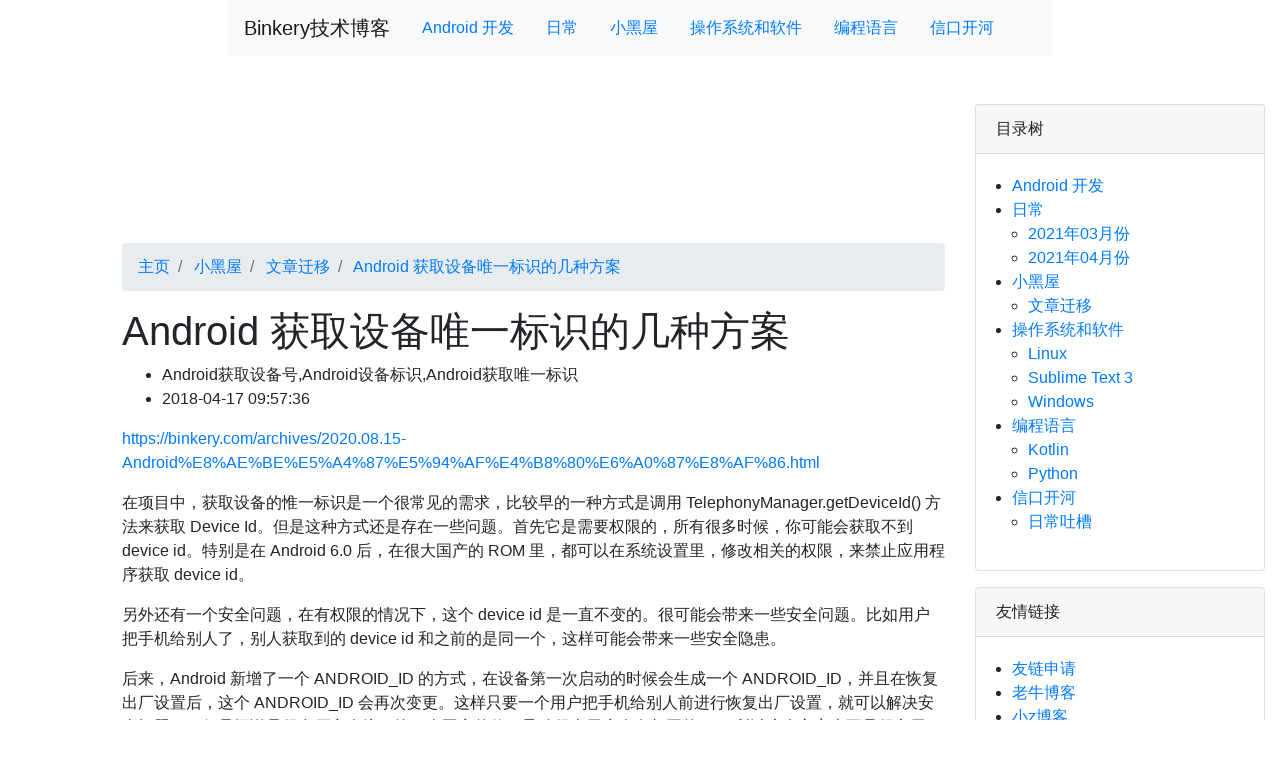

--- FILE ---
content_type: text/html; charset=utf-8
request_url: https://binkery.com/archives/600
body_size: 18588
content:

<!DOCTYPE html>
<html lang="zh-cn">
<head>
    <meta http-equiv="Content-Type" content="text/html; charset=UTF-8">
    <meta http-equiv="X-UA-Compatible" content="IE=edge,chrome=1" />
    <meta name="viewport" content="width=device-width, initial-scale=1, shrink-to-fit=no">
    <meta name="renderer" content="webkit">
    <meta http-equiv="Cache-Control" content="no-siteapp" />
    <meta name="apple-mobile-web-app-capable" content="yes" />
    <meta name="apple-mobile-web-app-status-bar-style" content="black-translucent" />
    <meta name="theme-color" content="#337ab7">
    <title> Android 获取设备唯一标识的几种方案 | Binkery 技术博客</title>
    <meta name="keywords" content=" Android获取设备号,Android设备标识,Android获取唯一标识">
    <meta name="description" content="Android 获取设备唯一标识的几种方案Android获取设备号,Android设备标识,Android获取唯一标识2018-04-17 09:57:36https://binkery.c">
    <meta name="baidu-site-verification" content="LgqE9vT9Dv" />
    <link rel="stylesheet" href="https://cdn.jsdelivr.net/npm/bootstrap@4.3.1/dist/css/bootstrap.min.css" integrity="sha384-ggOyR0iXCbMQv3Xipma34MD+dH/1fQ784/j6cY/iJTQUOhcWr7x9JvoRxT2MZw1T" crossorigin="anonymous">
    <style type="text/css">
        pre{
            background-color:#f8f9fa;
            border:1px solid rgba(0, 0, 0, 0.125);
            border-radius:0.25rem;
            background-clip: border-box;
            padding:1em;
        }
        blockquote{
            border-left:5px solid var(--green);
            padding:0rem 1rem;
        }
	.card-body ul{
  		padding-inline-start:1rem;
	}
    </style>
    <script>
        var _hmt = _hmt || [];
        (function() {
            var hm = document.createElement("script");
            hm.src = "https://hm.baidu.com/hm.js?292fa5252c0d5ec97c067bc3fc6d771c";
            var s = document.getElementsByTagName("script")[0]; 
            s.parentNode.insertBefore(hm, s);
        })();
    </script>
</head>
<body>
    <div class="container-fluid">

        <div  class="row mb-5">
            <div class="col"></div>
            <div class="col-sm-12 col-md-10 col-lg-10 col-xl-8">
                <nav class="navbar navbar-expand-lg navbar-light bg-light">
                    <a class="navbar-brand" href="https://binkery.com/">Binkery技术博客</a>
                    <ul class="nav nav-pills"><li class="nav-item"><a class="nav-link" href="https://binkery.com/category/Android.html"> Android 开发</a></li>
<li class="nav-item"><a class="nav-link" href="https://binkery.com/category/DailyNote.html"> 日常</a></li>
<li class="nav-item"><a class="nav-link" href="https://binkery.com/category/DarkRoom.html"> 小黑屋</a></li>
<li class="nav-item"><a class="nav-link" href="https://binkery.com/category/OS.html"> 操作系统和软件</a></li>
<li class="nav-item"><a class="nav-link" href="https://binkery.com/category/Programming.html"> 编程语言</a></li>
<li class="nav-item"><a class="nav-link" href="https://binkery.com/category/TalkNonsense.html"> 信口开河</a></li>
</ul>
                </nav>
            </div>
            <div class="col"></div>
        </div><!-- row nav -->

        <div class="row">
            <div class="col-lg-1 col-xl-1"></div>
            <div class="col-sm-12 col-md-12 col-lg-8 col-xl-8">
                
                <article>
                    <script async src="https://pagead2.googlesyndication.com/pagead/js/adsbygoogle.js"></script>
                    <ins class="adsbygoogle"
                         style="display:block"
                         data-ad-format="fluid"
                         data-ad-layout-key="-gi-19+58-26-7b"
                         data-ad-client="ca-pub-5264794978178106"
                         data-ad-slot="8172112958"></ins>
                    <script>
                         (adsbygoogle = window.adsbygoogle || []).push({});
                    </script>
                </article>
                
                <nav><ol class="breadcrumb"><li class="breadcrumb-item"><a href="https://binkery.com/">主页</a></li><li class="breadcrumb-item"><a href="https://binkery.com/category/DarkRoom.html"> 小黑屋</a></li><li class="breadcrumb-item"><a href="https://binkery.com/category/999.html"> 文章迁移</a></li><li class="breadcrumb-item"><a href="https://binkery.com/archives/600.html"> Android 获取设备唯一标识的几种方案</a></li></ol></nav>
                <article>
                    <h1>Android 获取设备唯一标识的几种方案</h1>
<ul>
<li>Android获取设备号,Android设备标识,Android获取唯一标识</li>
<li>2018-04-17 09:57:36</li>
</ul>
<p><a href="https://binkery.com/archives/2020.08.15-Android%E8%AE%BE%E5%A4%87%E5%94%AF%E4%B8%80%E6%A0%87%E8%AF%86.html">https://binkery.com/archives/2020.08.15-Android%E8%AE%BE%E5%A4%87%E5%94%AF%E4%B8%80%E6%A0%87%E8%AF%86.html</a></p>
<p>在项目中，获取设备的惟一标识是一个很常见的需求，比较早的一种方式是调用 TelephonyManager.getDeviceId() 方法来获取 Device Id。但是这种方式还是存在一些问题。首先它是需要权限的，所有很多时候，你可能会获取不到 device id。特别是在 Android 6.0 后，在很大国产的 ROM 里，都可以在系统设置里，修改相关的权限，来禁止应用程序获取 device id。</p>
<p>另外还有一个安全问题，在有权限的情况下，这个 device id 是一直不变的。很可能会带来一些安全问题。比如用户把手机给别人了，别人获取到的 device id 和之前的是同一个，这样可能会带来一些安全隐患。</p>
<p>后来，Android 新增了一个 ANDROID_ID 的方式，在设备第一次启动的时候会生成一个 ANDROID_ID，并且在恢复出厂设置后，这个 ANDROID_ID 会再次变更。这样只要一个用户把手机给别人前进行恢复出厂设置，就可以解决安全问题了。但是据说是很多厂商会统一给一个固定的值，导致很大用户会有相同的 ID。所以这个方案也不是很实用。</p>
<p>翻看了 stackoverflow 上的一些答案，最后找到了这么一篇文章，<a href="https://android-developers.googleblog.com/2011/03/identifying-app-installations.html">https://android-developers.googleblog.com/2011/03/identifying-app-installations.html</a>，感觉还是比较靠谱的。它的方案是在应用启动的时候，通过 UUID 生成一个 ID，并且写到文件中，下次每次都读取的这个 ID。缺点就是卸载或清除应用程序数据后，会重新生成一个新的。但这种情况下，一般也是需要用户重新登录的，重新绑定 device id。所以这种方案也是比较靠谱的。</p>
<pre><code>public class Installation {
    private static String sID = null;
    private static final String INSTALLATION = "INSTALLATION";

    public synchronized static String id(Context context) {
        if (sID == null) {
            File installation = new File(context.getFilesDir(), INSTALLATION);
            try {
                if (!installation.exists())
                    writeInstallationFile(installation);
                sID = readInstallationFile(installation);
            } catch (Exception e) {
                throw new RuntimeException(e);
            }
        }
        return sID;
    }

    private static String readInstallationFile(File installation) throws IOException {
        RandomAccessFile f = new RandomAccessFile(installation, "r");
        byte[] bytes = new byte[(int) f.length()];
        f.readFully(bytes);
        f.close();
        return new String(bytes);
    }

    private static void writeInstallationFile(File installation) throws IOException {
        FileOutputStream out = new FileOutputStream(installation);
        String id = UUID.randomUUID().toString();
        out.write(id.getBytes());
        out.close();
    }
}
</code></pre>
<h3>Identifying Devices</h3>
<p>TelephonyManager.getDeviceId() 是获取设备号比较常见的方案，当设置是一个手机的时候，会返回 IMEI, MEID, 或者 ESN。</p>
<p>以下几种情况是有问题的，</p>
<ul>
<li>非手机的设备：现在市面上还是有一些只支持 wifi 的设备的，比如各种 pad。他们没有通信的硬件模块，获取不到对应的设备号。</li>
<li>Persistence: On devices which do have this, it persists across device data wipes and factory resets. It’s not clear at all if, in this situation, your app should regard this as the same device.</li>
<li>安全问题；这种方式需要申请 READ_PHONE_STATE 权限。</li>
<li>一些 ROM 的bug，或者故意的，返回固定的值，或者非法的值。</li>
</ul>
<h3>Mac 地址</h3>
<p>Mac 地址是惟一的，但是这种方案并不被推荐，特别是 wifi 关闭的情况下，你很可能会拿不到 MAC 地址。</p>
<h3>序列号</h3>
<p>从 Android 2.3 (“Gingerbread”) 开始，可以通过 android.os.Build.SERIAL 获取一个序列号，对于没有通话功能的设备，它会返回一个惟一的设备标识，有通话功能的设备也可以。</p>
<h3>ANDROID_ID</h3>
<p>ANDROID_ID 在设备第一次启动的时候生成，并且在恢复出厂设置后重新生成。但是它有可能在不同的设备上返回相同的 ANDROID_ID ，虽然可能是小概率事件。</p>
<h2>相关文章</h2>
<ul>
<li><a href="https://binkery.com/archives/99.html"> 【原创】【翻译】Activity的介绍</a></li>
<li><a href="https://binkery.com/archives/98.html"> Java线程</a></li>
<li><a href="https://binkery.com/archives/97.html"> Java新手入门的30个基本概念</a></li>
<li><a href="https://binkery.com/archives/96.html"> Android 版本 代号</a></li>
<li><a href="https://binkery.com/archives/94.html"> Java基础教材收集下载</a></li>
<li><a href="https://binkery.com/archives/93.html"> Android获取版本号</a></li>
<li><a href="https://binkery.com/archives/92.html"> Java的String、StringBuilder、StringBuffer</a></li>
<li><a href="https://binkery.com/archives/91.html"> Android BroadcastReceiver 的简单用法。</a></li>
<li><a href="https://binkery.com/archives/90.html"> 面向对象程序设计的基本原则</a></li>
<li><a href="https://binkery.com/archives/9.html"> Android Activity生命周期</a></li>
<li><a href="https://binkery.com/archives/89.html"> 个人所得税Java实现代码</a></li>
<li><a href="https://binkery.com/archives/87.html"> JAVA开发环境搭建</a></li>
<li><a href="https://binkery.com/archives/86.html"> puddletag：音频标签编辑工具</a></li>
<li><a href="https://binkery.com/archives/85.html"> deadbeef音乐播放器</a></li>
<li><a href="https://binkery.com/archives/83.html"> Git push and delete remote branches</a></li>
<li><a href="https://binkery.com/archives/82.html"> 一句话评论设计模式六大原则</a></li>
<li><a href="https://binkery.com/archives/81.html"> alexa记录</a></li>
<li><a href="https://binkery.com/archives/80.html"> 是爱，还是虚荣，也许是需要解决的问题</a></li>
<li><a href="https://binkery.com/archives/8.html"> 【原创】Android Handler和Message</a></li>
<li><a href="https://binkery.com/archives/79.html"> U盘安装Windows</a></li>
<li><a href="https://binkery.com/archives/78.html"> 郁闷的代码</a></li>
<li><a href="https://binkery.com/archives/77.html"> 看待“原谅”</a></li>
<li><a href="https://binkery.com/archives/75.html"> 又到研究生考试的时候了</a></li>
<li><a href="https://binkery.com/archives/74.html"> 笑容</a></li>
<li><a href="https://binkery.com/archives/72.html"> 从今天起不许丝毫懒惰。</a></li>
<li><a href="https://binkery.com/archives/71.html"> 我希望在早晨到来之前把桌面东西整好。</a></li>
<li><a href="https://binkery.com/category/701.html"> 电子计算机组成原理</a></li>
<li><a href="https://binkery.com/category/700.html"> 读书笔记</a></li>
<li><a href="https://binkery.com/archives/70.html"> 几句闲扯改变人生</a></li>
<li><a href="https://binkery.com/archives/7.html"> 博客日志 - Google 广告给装上了</a></li>
<li><a href="https://binkery.com/archives/699006.html"> 2019.04 面试官的思考</a></li>
<li><a href="https://binkery.com/archives/699005.html"> 程序员解决问题的正确方式</a></li>
<li><a href="https://binkery.com/archives/699004.html"> 聊一次可爱的面试</a></li>
<li><a href="https://binkery.com/archives/699003.html"> 一位两年 Android 开发经验的总结</a></li>
<li><a href="https://binkery.com/archives/699002.html"> 团队梯度建设和核心人员的培养选拔的一些思考</a></li>
<li><a href="https://binkery.com/archives/699001.html"> 关于阿里 Yun OS 的事</a></li>
<li><a href="https://binkery.com/category/699.html"> 陈年旧事</a></li>
<li><a href="https://binkery.com/archives/698001.html"> 对技术管理的重新思考-散养还是圈养</a></li>
<li><a href="https://binkery.com/category/698.html"> 技术管理</a></li>
<li><a href="https://binkery.com/archives/69.html"> Ubuntu下Android开发eclipse启动慢</a></li>
<li><a href="https://binkery.com/archives/68.html"> 通过 Uri 获取绝对路径</a></li>
<li><a href="https://binkery.com/archives/65.html"> 百度搜索</a></li>
<li><a href="https://binkery.com/archives/64.html"> Google Code</a></li>
<li><a href="https://binkery.com/archives/63.html"> 你好，2012</a></li>
<li><a href="https://binkery.com/archives/614.html"> Ubuntu 和 Windows 的鼠标键盘共享方案</a></li>
<li><a href="https://binkery.com/archives/613.html"> Retrofit 源代码阅读笔记</a></li>
<li><a href="https://binkery.com/archives/612.html"> Java 动态代理 Proxy</a></li>
<li><a href="https://binkery.com/archives/611.html"> Android JetPack ViewModel 源码分析</a></li>
<li><a href="https://binkery.com/archives/610.html"> Windwos7 上 Notepad++ 安装插件和中文自动换行的问题</a></li>
<li><a href="https://binkery.com/archives/609.html"> 昨天我拒绝了两个小改动</a></li>
<li><a href="https://binkery.com/archives/602.html"> 关于阿里 Yun OS 发布</a></li>
<li><a href="https://binkery.com/archives/601.html"> DNS 和 HttpDNS</a></li>
<li><a href="https://binkery.com/category/601.html"> 小丫头的足迹</a></li>
<li><a href="https://binkery.com/archives/600.html"> Android 获取设备唯一标识的几种方案</a></li>
<li><a href="https://binkery.com/category/600.html"> 杂感随笔</a></li>
<li><a href="https://binkery.com/archives/60.html"> 站长日志 - 网站空间</a></li>
<li><a href="https://binkery.com/archives/6.html"> 博客日志 - 网站美化</a></li>
<li><a href="https://binkery.com/archives/595.html"> nginx 日志切割</a></li>
<li><a href="https://binkery.com/archives/592.html"> bd0001.sys 文件导致 Chrome 打不开任何网页</a></li>
<li><a href="https://binkery.com/archives/59.html"> 写在2011年的最后一天</a></li>
<li><a href="https://binkery.com/archives/587.html"> Android 混合编程 Java 和 JavaScript 的交互</a></li>
<li><a href="https://binkery.com/archives/580.html"> Kotlin 自学笔记 - Idioms 代码风格</a></li>
<li><a href="https://binkery.com/archives/58.html"> ubuntu下无法启动ADB</a></li>
<li><a href="https://binkery.com/archives/579.html"> 博客又搬家了，阿里云</a></li>
<li><a href="https://binkery.com/archives/578.html"> Kotlin 自学笔记 - 编码规范</a></li>
<li><a href="https://binkery.com/archives/577.html"> Kotlin 学习之空安全 Null Safety</a></li>
<li><a href="https://binkery.com/archives/576.html"> Kotlin 学习之相等 Equality</a></li>
<li><a href="https://binkery.com/archives/575.html"> Kotlin 基本语法 basic syntax</a></li>
<li><a href="https://binkery.com/archives/574.html"> Kotlin 学习之控制流</a></li>
<li><a href="https://binkery.com/archives/573.html"> Kotlin 学习之包 Package</a></li>
<li><a href="https://binkery.com/archives/572.html"> kotlin 学习之 Kotlin 基本类型 Basic Types</a></li>
<li><a href="https://binkery.com/archives/571.html"> Android 程序员所需要知道的网络知识</a></li>
<li><a href="https://binkery.com/archives/570.html"> 程序员提交代码的几个好习惯</a></li>
<li><a href="https://binkery.com/archives/569.html"> 内网 maven 服务器搭建</a></li>
<li><a href="https://binkery.com/archives/568.html"> 寒冬下的程序员</a></li>
<li><a href="https://binkery.com/archives/567.html"> 工作八年的一些思考</a></li>
<li><a href="https://binkery.com/archives/566.html"> 如果选拔小领导</a></li>
<li><a href="https://binkery.com/archives/561.html"> Android LruCache 源码分析</a></li>
<li><a href="https://binkery.com/archives/560.html"> 数据结构：表、栈和队列</a></li>
<li><a href="https://binkery.com/archives/559.html"> AAPT err libpng warning: iCCP: Not recognizing known sRGB profile that has been edited</a></li>
<li><a href="https://binkery.com/archives/558.html"> Android 应用和进程</a></li>
<li><a href="https://binkery.com/archives/556.html"> Android 项目图片资源文件的使用，适配以及优化</a></li>
<li><a href="https://binkery.com/archives/554.html"> Java NIO 完全学习笔记</a></li>
<li><a href="https://binkery.com/archives/553.html"> Java IO</a></li>
<li><a href="https://binkery.com/archives/552.html"> Java IO 之 InputStream 输入字节流</a></li>
<li><a href="https://binkery.com/archives/544.html"> 罗技 M325 蓝牙鼠标的使用感受</a></li>
<li><a href="https://binkery.com/archives/542.html"> 关于技术管理的一些理解</a></li>
<li><a href="https://binkery.com/archives/541.html"> Android知识点整理</a></li>
<li><a href="https://binkery.com/archives/540.html"> Java/Android 开发中如何正确使用注释</a></li>
<li><a href="https://binkery.com/archives/539.html"> Android 软键盘弹起和消失事件</a></li>
<li><a href="https://binkery.com/archives/538.html"> EditText 输入文本的时候，页面空白</a></li>
<li><a href="https://binkery.com/archives/537.html"> 三星 4.3 系统数字选择器长按空指针</a></li>
<li><a href="https://binkery.com/archives/536.html"> Android 获取 cache 目录失败 ContextImpl: Failed to ensure directory</a></li>
<li><a href="https://binkery.com/archives/535.html"> ActionBarActivity 的子类在获取 ActionBar 的时候出现的空指针</a></li>
<li><a href="https://binkery.com/archives/534.html"> InputStream readLong 优化</a></li>
<li><a href="https://binkery.com/archives/533.html"> 一个渠道号获取方法的优化</a></li>
<li><a href="https://binkery.com/archives/532.html"> UDP 用户数据报协议</a></li>
<li><a href="https://binkery.com/archives/531.html"> TCP 传输控制协议</a></li>
<li><a href="https://binkery.com/archives/530.html"> HTTP 协议</a></li>
<li><a href="https://binkery.com/archives/53.html"> 话说断网</a></li>
<li><a href="https://binkery.com/archives/529.html"> IP 协议</a></li>
<li><a href="https://binkery.com/archives/528.html"> RESTful API 设计 初了解</a></li>
<li><a href="https://binkery.com/archives/527.html"> 计算机安全 - 加密解密</a></li>
<li><a href="https://binkery.com/archives/526.html"> 程序员日常工作之代码版本管理</a></li>
<li><a href="https://binkery.com/archives/525.html"> Android Coding Standards</a></li>
<li><a href="https://binkery.com/archives/524.html"> Android 性能指标</a></li>
<li><a href="https://binkery.com/archives/523.html"> Android 动画之一 帧动画 Drawable Animation</a></li>
<li><a href="https://binkery.com/archives/522.html"> Andoid 动画之二 视图动画 View Animation</a></li>
<li><a href="https://binkery.com/archives/520.html"> Android 动画之三 属性动画 Property Animation</a></li>
<li><a href="https://binkery.com/archives/52.html"> AsyncTask 官方文档的简单翻译和理解</a></li>
<li><a href="https://binkery.com/archives/519.html"> Android 消息推送</a></li>
<li><a href="https://binkery.com/archives/518.html"> Andriod 的 Java 虚拟机</a></li>
<li><a href="https://binkery.com/archives/517.html"> Internal Storage And External Storage</a></li>
<li><a href="https://binkery.com/archives/516.html"> Toast</a></li>
<li><a href="https://binkery.com/archives/515.html"> Android 权限等级</a></li>
<li><a href="https://binkery.com/archives/514.html"> Security Tips</a></li>
<li><a href="https://binkery.com/archives/513.html"> 权限系统</a></li>
<li><a href="https://binkery.com/archives/512.html"> Android Loader 机制</a></li>
<li><a href="https://binkery.com/archives/511.html"> 是否需要给每个 Activity 类提供 startActivity 方法</a></li>
<li><a href="https://binkery.com/archives/510.html"> startActivityForResult</a></li>
<li><a href="https://binkery.com/archives/51.html"> 时间管理的原则</a></li>
<li><a href="https://binkery.com/archives/507.html"> 从疯狂动物城看产品细节</a></li>
<li><a href="https://binkery.com/archives/506.html"> 对写技术文档这件事的思考</a></li>
<li><a href="https://binkery.com/archives/505.html"> SpannableString 与 SpannableStringBuilder</a></li>
<li><a href="https://binkery.com/archives/504.html"> 设计模式之享元模式</a></li>
<li><a href="https://binkery.com/archives/503.html"> 设计模式之组合模式</a></li>
<li><a href="https://binkery.com/archives/502.html"> Linux 进程间通信</a></li>
<li><a href="https://binkery.com/archives/501.html"> Android res/xml res/raw 和 assets 以及其他资源文件的区别</a></li>
<li><a href="https://binkery.com/archives/500.html"> Content Provider</a></li>
<li><a href="https://binkery.com/category/500.html"> 站点日志</a></li>
<li><a href="https://binkery.com/archives/50.html"> 帕累托原则</a></li>
<li><a href="https://binkery.com/archives/5.html"> 美橙互联已经 N 多天打不开主页了</a></li>
<li><a href="https://binkery.com/archives/499.html"> Java 注解 Annotation</a></li>
<li><a href="https://binkery.com/archives/498.html"> Java 反射 Reflection</a></li>
<li><a href="https://binkery.com/archives/497.html"> debug.keystore 找不到</a></li>
<li><a href="https://binkery.com/archives/496.html"> 两个PM -- 产品经理 和 项目经理</a></li>
<li><a href="https://binkery.com/archives/495.html"> 路由器</a></li>
<li><a href="https://binkery.com/archives/494.html"> Android 多媒体 API</a></li>
<li><a href="https://binkery.com/archives/493.html"> startService 碰见 SecurityException</a></li>
<li><a href="https://binkery.com/archives/492.html"> Android Fragment 和 FragmentManager 的代码分析</a></li>
<li><a href="https://binkery.com/archives/491.html"> Activity onSaveInstanceState() 方法分析</a></li>
<li><a href="https://binkery.com/archives/490.html"> Android 进程的生命周期 Processes and Application Life Cycle</a></li>
<li><a href="https://binkery.com/archives/489.html"> Android 进程间的通信</a></li>
<li><a href="https://binkery.com/archives/488.html"> TouchDelegate 代码分析</a></li>
<li><a href="https://binkery.com/archives/487.html"> 再见Real</a></li>
<li><a href="https://binkery.com/archives/486.html"> Android 专题之广播</a></li>
<li><a href="https://binkery.com/archives/485.html"> Android 专题 - 调试工具篇</a></li>
<li><a href="https://binkery.com/archives/484.html"> Node.js npm 工具</a></li>
<li><a href="https://binkery.com/archives/483.html"> Android 数据存储方式</a></li>
<li><a href="https://binkery.com/archives/482.html"> Android UI 调试工具 Hierarchy Viewer</a></li>
<li><a href="https://binkery.com/archives/481.html"> Android 调试工具 dmtracedump</a></li>
<li><a href="https://binkery.com/archives/480.html"> Android 调试工具 Traceview</a></li>
<li><a href="https://binkery.com/archives/479.html"> Android Intent 和 Intent Filter</a></li>
<li><a href="https://binkery.com/archives/478.html"> Java 专题整理</a></li>
<li><a href="https://binkery.com/archives/477.html"> Linux 专题整理</a></li>
<li><a href="https://binkery.com/archives/476.html"> Android 专题 - 知识整理</a></li>
<li><a href="https://binkery.com/archives/474.html"> 搜狐博客：该日志已隐藏</a></li>
<li><a href="https://binkery.com/archives/473.html"> Android 多媒体扫描 MediaScannerConnection</a></li>
<li><a href="https://binkery.com/archives/472.html"> 关于 U 盘的一些知识</a></li>
<li><a href="https://binkery.com/archives/471.html"> Windows Apache PHP 环境搭建</a></li>
<li><a href="https://binkery.com/archives/470.html"> Android 事件分发机制源码</a></li>
<li><a href="https://binkery.com/archives/469.html"> 路由器设置</a></li>
<li><a href="https://binkery.com/archives/468.html"> 无线协议 IEEE 802.11</a></li>
<li><a href="https://binkery.com/archives/467.html"> Linux dnsmasq 服务</a></li>
<li><a href="https://binkery.com/archives/466.html"> netstat</a></li>
<li><a href="https://binkery.com/archives/465.html"> 获取 sdcard 和 内部存储的空间大小</a></li>
<li><a href="https://binkery.com/archives/464.html"> 设计模式之原型模式</a></li>
<li><a href="https://binkery.com/archives/463.html"> 设计模式之代理模式</a></li>
<li><a href="https://binkery.com/archives/462.html"> 设计模式之建造者模式</a></li>
<li><a href="https://binkery.com/archives/461.html"> 设计模式之模板方法模式</a></li>
<li><a href="https://binkery.com/archives/460.html"> 六大设计原则之依赖倒置原则</a></li>
<li><a href="https://binkery.com/archives/46.html"> 想起了姥爷</a></li>
<li><a href="https://binkery.com/archives/459.html"> 六大设计原则之接口隔离原则</a></li>
<li><a href="https://binkery.com/archives/458.html"> 六大设计原则之开闭原则</a></li>
<li><a href="https://binkery.com/archives/457.html"> 六大设计原则之迪米特法则</a></li>
<li><a href="https://binkery.com/archives/456.html"> 六大设计原则之里氏替换原则</a></li>
<li><a href="https://binkery.com/archives/455.html"> 六大设计原则之单一职责原则</a></li>
<li><a href="https://binkery.com/archives/454.html"> 六大设计原则</a></li>
<li><a href="https://binkery.com/archives/453.html"> 在 JDK 1.7 的环境下开发 Android</a></li>
<li><a href="https://binkery.com/archives/452.html"> Programmer’s dilemma</a></li>
<li><a href="https://binkery.com/archives/451.html"> 设计模式之抽象工厂模式</a></li>
<li><a href="https://binkery.com/archives/450.html"> 设计模式 之工厂方法模式</a></li>
<li><a href="https://binkery.com/archives/45.html"> Free Loop</a></li>
<li><a href="https://binkery.com/archives/449.html"> 设计模式之简单工厂模式</a></li>
<li><a href="https://binkery.com/archives/448.html"> 个人收藏</a></li>
<li><a href="https://binkery.com/archives/447.html"> 设计模式之单例模式</a></li>
<li><a href="https://binkery.com/archives/446.html"> 23种设计模式</a></li>
<li><a href="https://binkery.com/archives/444.html"> Ubuntu &amp; Debian RAM Disk</a></li>
<li><a href="https://binkery.com/archives/443.html"> Eclipse 设置小技巧</a></li>
<li><a href="https://binkery.com/archives/441.html"> Android 官方文档上的调色板</a></li>
<li><a href="https://binkery.com/archives/440.html"> 网站改版惨遭降权</a></li>
<li><a href="https://binkery.com/archives/44.html"> 阵线拉长了，可以试试，但是时间管好。</a></li>
<li><a href="https://binkery.com/archives/439.html"> Android 基础之 IntentService 源码</a></li>
<li><a href="https://binkery.com/archives/438.html"> Android 基础之 IntentService</a></li>
<li><a href="https://binkery.com/archives/437.html"> Java 基础之异常抛出</a></li>
<li><a href="https://binkery.com/archives/436.html"> Java 基础之异常捕获</a></li>
<li><a href="https://binkery.com/archives/435.html"> Java 基础之异常</a></li>
<li><a href="https://binkery.com/archives/434.html"> [翻译]每个 Java 程序员都应该知道的关于 String 的10件事</a></li>
<li><a href="https://binkery.com/archives/433.html"> Java 基础之 Integer</a></li>
<li><a href="https://binkery.com/archives/432.html"> Android ADB package manager pm</a></li>
<li><a href="https://binkery.com/archives/431.html"> Android 开源项目之 Volley</a></li>
<li><a href="https://binkery.com/archives/430.html"> Android ActivityGroup</a></li>
<li><a href="https://binkery.com/archives/43.html"> 新站长手册</a></li>
<li><a href="https://binkery.com/archives/429.html"> Java 基础知识 三大特性 - 封装、继承与多态</a></li>
<li><a href="https://binkery.com/archives/428.html"> Java 关键字 访问控制 public protected private</a></li>
<li><a href="https://binkery.com/archives/427.html"> Java 专题 - 关键字篇</a></li>
<li><a href="https://binkery.com/archives/426.html"> Maven Build 生命周期</a></li>
<li><a href="https://binkery.com/archives/425.html"> Maven 介绍</a></li>
<li><a href="https://binkery.com/archives/424004.html"> Chrome 插件开发 - popup</a></li>
<li><a href="https://binkery.com/archives/424003.html"> Chrome 插件开发 - options</a></li>
<li><a href="https://binkery.com/archives/424002.html"> Chrome 插件开发 - manifest.json</a></li>
<li><a href="https://binkery.com/archives/424001.html"> Chrome 插件开发 - background</a></li>
<li><a href="https://binkery.com/archives/424.html"> Android 开发工具 ADB 命令</a></li>
<li><a href="https://binkery.com/category/424.html"> Chrome 插件开发</a></li>
<li><a href="https://binkery.com/archives/423.html"> Android 网络编程之 HttpClient</a></li>
<li><a href="https://binkery.com/category/423.html"> 建站</a></li>
<li><a href="https://binkery.com/archives/422.html"> Android 网络编程之 HttpURLConnection</a></li>
<li><a href="https://binkery.com/category/422.html"> Ubuntu</a></li>
<li><a href="https://binkery.com/archives/421001.html"> Git hooks 在我的网站的运用</a></li>
<li><a href="https://binkery.com/archives/421.html"> Ubuntu 工具之  iotop</a></li>
<li><a href="https://binkery.com/category/421.html"> Git</a></li>
<li><a href="https://binkery.com/archives/420.html"> Android IntentFilter 匹配规则</a></li>
<li><a href="https://binkery.com/category/420.html"> 设计原则</a></li>
<li><a href="https://binkery.com/archives/419.html"> Android 基础之 Intent Activity Actions</a></li>
<li><a href="https://binkery.com/category/419.html"> Eclipse</a></li>
<li><a href="https://binkery.com/archives/418.html"> Android Intent 的解析</a></li>
<li><a href="https://binkery.com/category/418.html"> 工具</a></li>
<li><a href="https://binkery.com/archives/417001.html"> Android 发布 aar 到 maven 服务器</a></li>
<li><a href="https://binkery.com/archives/417.html"> Android 基础知识之权限大全</a></li>
<li><a href="https://binkery.com/category/417.html"> maven</a></li>
<li><a href="https://binkery.com/archives/416003.html"> nginx ssl 编译问题</a></li>
<li><a href="https://binkery.com/archives/416002.html"> nginx 启动报 no such process 错误</a></li>
<li><a href="https://binkery.com/archives/416001.html"> nginx 配置 http 跳转到 https 实现全站 https</a></li>
<li><a href="https://binkery.com/archives/416.html"> Android 基础之开机自动运行</a></li>
<li><a href="https://binkery.com/category/416.html"> nginx</a></li>
<li><a href="https://binkery.com/archives/415002.html"> 计算机网络知识的整理</a></li>
<li><a href="https://binkery.com/archives/415001.html"> DNS 和 HttpDns</a></li>
<li><a href="https://binkery.com/archives/415.html"> Java 基础数据类型</a></li>
<li><a href="https://binkery.com/category/415.html"> 计算机网络</a></li>
<li><a href="https://binkery.com/archives/414001.html"> Android 开发的整洁架构</a></li>
<li><a href="https://binkery.com/archives/414.html"> 解决 eclipse 自动补齐变量名时加上类型后缀的问题</a></li>
<li><a href="https://binkery.com/category/414.html"> 设计模式</a></li>
<li><a href="https://binkery.com/category/413.html"> 算法</a></li>
<li><a href="https://binkery.com/archives/412001.html"> 面试中，最重要的数据结构知识</a></li>
<li><a href="https://binkery.com/archives/412.html"> 关于</a></li>
<li><a href="https://binkery.com/category/412.html"> 数据结构</a></li>
<li><a href="https://binkery.com/archives/411.html"> Android 中 Activity 4 种启动模式</a></li>
<li><a href="https://binkery.com/category/411.html"> Linux Mint</a></li>
<li><a href="https://binkery.com/archives/410.html"> Meld Diff Viewer 文档比较的好工具</a></li>
<li><a href="https://binkery.com/category/410.html"> Windows</a></li>
<li><a href="https://binkery.com/archives/409011.html"> Ubuntu 下代理和 pac 设置</a></li>
<li><a href="https://binkery.com/archives/409010.html"> Mac OS bashrc 文件</a></li>
<li><a href="https://binkery.com/archives/409009.html"> Ubuntu 上安装 Atom</a></li>
<li><a href="https://binkery.com/archives/409008.html"> ssh 配置别名</a></li>
<li><a href="https://binkery.com/archives/409007.html"> 查看 Linux 系统信息</a></li>
<li><a href="https://binkery.com/archives/409006.html"> mac 上 ssh 配置解决反应慢的问题</a></li>
<li><a href="https://binkery.com/archives/409005.html"> 使用脚本清理项目中 build 目录</a></li>
<li><a href="https://binkery.com/archives/409004.html"> Linux 设置时区不生效</a></li>
<li><a href="https://binkery.com/archives/409003.html"> 上班族们，为了你的时间和健康，这个小脚本绝对适合你</a></li>
<li><a href="https://binkery.com/archives/409002.html"> Linux 鼠标右键菜单新建文档</a></li>
<li><a href="https://binkery.com/archives/409001.html"> Linux 批量重命名</a></li>
<li><a href="https://binkery.com/archives/409.html"> 如何让 Dialog 不消失</a></li>
<li><a href="https://binkery.com/category/409.html"> Linux 使用技巧</a></li>
<li><a href="https://binkery.com/archives/408.html"> Android 文件夹删除后留下不可访问的空文件</a></li>
<li><a href="https://binkery.com/category/408.html"> PhoneGAP</a></li>
<li><a href="https://binkery.com/archives/407.html"> MarkItUp HTML 文本编辑器</a></li>
<li><a href="https://binkery.com/category/407.html"> NodeJS</a></li>
<li><a href="https://binkery.com/archives/406.html"> Linux 系统资源查看管理常用命令</a></li>
<li><a href="https://binkery.com/category/406.html"> C语言</a></li>
<li><a href="https://binkery.com/archives/405.html"> git config 修改配置信息</a></li>
<li><a href="https://binkery.com/category/405.html"> CSS</a></li>
<li><a href="https://binkery.com/archives/404003.html"> HTML 页面 100% 高度</a></li>
<li><a href="https://binkery.com/archives/404002.html"> 好看的网站配色</a></li>
<li><a href="https://binkery.com/archives/404001.html"> 页面内容不足以铺满屏幕高度时，footer 居底显示</a></li>
<li><a href="https://binkery.com/archives/404.html"> Android 字符串资源文件 String Resources</a></li>
<li><a href="https://binkery.com/category/404.html"> HTML</a></li>
<li><a href="https://binkery.com/archives/403.html"> Java 中重载和重写 Overloading and Overriding</a></li>
<li><a href="https://binkery.com/category/403.html"> JavaScript</a></li>
<li><a href="https://binkery.com/archives/402.html"> Java 基础之克隆 clone</a></li>
<li><a href="https://binkery.com/category/402.html"> PHP</a></li>
<li><a href="https://binkery.com/archives/401013.html"> UnicodeDecodeError: 'gbk' codec can't decode byte 0xaa in position 553: illegal multibyte sequence</a></li>
<li><a href="https://binkery.com/archives/401012.html"> python 字符串格式化</a></li>
<li><a href="https://binkery.com/archives/401011.html"> python 时间库</a></li>
<li><a href="https://binkery.com/archives/401010.html"> bs4.FeatureNotFound couldnot find a tree builder with the features you requested lxml</a></li>
<li><a href="https://binkery.com/archives/401009.html"> 使用 Python 脚本同步 Gralde 服务器镜像</a></li>
<li><a href="https://binkery.com/archives/401008.html"> Python 字符串比较忽略大小写</a></li>
<li><a href="https://binkery.com/archives/401007.html"> Python 获取文件大小的方法</a></li>
<li><a href="https://binkery.com/archives/401006.html"> 如何在 Python 中重命名文件</a></li>
<li><a href="https://binkery.com/archives/401005.html"> Python 创建一个文件并且创建其文件夹</a></li>
<li><a href="https://binkery.com/archives/401004.html"> Python 文件大小格式化输出</a></li>
<li><a href="https://binkery.com/archives/401003.html"> Python 过滤某后缀的文件</a></li>
<li><a href="https://binkery.com/archives/401002.html"> Python 3 安装</a></li>
<li><a href="https://binkery.com/archives/401001.html"> Python3 reload(sys) 找不到</a></li>
<li><a href="https://binkery.com/archives/401.html"> 根据图片/视频路径获取缩略图路径</a></li>
<li><a href="https://binkery.com/category/401.html"> Python</a></li>
<li><a href="https://binkery.com/archives/400.html"> Java 基础之 强引用，软引用，弱引用和虚引用</a></li>
<li><a href="https://binkery.com/archives/4.html"> Eclipse 插件 subclipse 安装时 JavaHL 的问题(windows 7 64bit)</a></li>
<li><a href="https://binkery.com/archives/399.html"> Android Service startService and bindService</a></li>
<li><a href="https://binkery.com/archives/398.html"> CSDN 我得分的帖子</a></li>
<li><a href="https://binkery.com/archives/397.html"> SQLiteDatabase query() 和 rawQuery() 的区别</a></li>
<li><a href="https://binkery.com/archives/396.html"> 那种IT职业适合你？</a></li>
<li><a href="https://binkery.com/archives/395.html"> 文本编辑器 Notead++</a></li>
<li><a href="https://binkery.com/archives/394.html"> JavaMail for Android</a></li>
<li><a href="https://binkery.com/archives/393.html"> Android 流量统计 TrafficStats</a></li>
<li><a href="https://binkery.com/archives/392.html"> 通过修改 hosts 文件屏蔽广告</a></li>
<li><a href="https://binkery.com/archives/391.html"> Ubuntu 上的神秘浏览器</a></li>
<li><a href="https://binkery.com/archives/390.html"> [翻译与分享]想要成为一个 Java 工程师？</a></li>
<li><a href="https://binkery.com/archives/389.html"> 开发工具之 SQLiteBorwser</a></li>
<li><a href="https://binkery.com/archives/388.html"> Java 线程之 sleep 和 wait</a></li>
<li><a href="https://binkery.com/archives/387.html"> 中文域名</a></li>
<li><a href="https://binkery.com/archives/386.html"> TCP/IP 协议族的四个分层</a></li>
<li><a href="https://binkery.com/archives/385.html"> Android ImageView 的 ScaleType 属性</a></li>
<li><a href="https://binkery.com/archives/384.html"> 做个站长确实不容易 - 超级监控使用感慨</a></li>
<li><a href="https://binkery.com/archives/383.html"> Android 和 iOS 混合编程</a></li>
<li><a href="https://binkery.com/archives/382.html"> FESCO 电影券又该作废了</a></li>
<li><a href="https://binkery.com/archives/381.html"> git push.default 的设置</a></li>
<li><a href="https://binkery.com/archives/380.html"> AlarmManager 之常量</a></li>
<li><a href="https://binkery.com/archives/379.html"> Google 开源项目之 GSON</a></li>
<li><a href="https://binkery.com/archives/378.html"> Google 被封带来的影响</a></li>
<li><a href="https://binkery.com/archives/377.html"> Android 服务之 AlarmManager</a></li>
<li><a href="https://binkery.com/archives/376.html"> Java 垃圾回收</a></li>
<li><a href="https://binkery.com/archives/375.html"> Nexus 4 获得 Android 4.4.3 升级</a></li>
<li><a href="https://binkery.com/archives/374.html"> 净网行动对网站流量的影响</a></li>
<li><a href="https://binkery.com/archives/373.html"> CSDN Code 代码托管服务</a></li>
<li><a href="https://binkery.com/archives/372.html"> Surface Pro 3 和微软正在逐渐迷失方向 ？</a></li>
<li><a href="https://binkery.com/archives/371.html"> 上品折扣算是电商吗？</a></li>
<li><a href="https://binkery.com/archives/370.html"> 短暂的百度权重为1</a></li>
<li><a href="https://binkery.com/archives/37.html"> 听</a></li>
<li><a href="https://binkery.com/archives/369.html"> 苏宁免费贴膜抢了贴膜小哥的生意？笑话</a></li>
<li><a href="https://binkery.com/archives/368.html"> Android 判断用户2G/3G/4G移动数据网络</a></li>
<li><a href="https://binkery.com/archives/367.html"> 由 SparseArray 带来的程序设计的思考</a></li>
<li><a href="https://binkery.com/archives/366.html"> 茶花水荡玻璃杯，质量太次了</a></li>
<li><a href="https://binkery.com/archives/365.html"> 517电信日</a></li>
<li><a href="https://binkery.com/archives/364.html"> 移动互联网革命下的水费</a></li>
<li><a href="https://binkery.com/archives/363.html"> 一个帐号走天下有何不好？</a></li>
<li><a href="https://binkery.com/archives/362.html"> Java 垃圾回收之 Finalizer</a></li>
<li><a href="https://binkery.com/archives/361.html"> 诺基亚 Android 手机 Nokia X</a></li>
<li><a href="https://binkery.com/archives/360.html"> Android 所有的网络信息 NetworkInfo</a></li>
<li><a href="https://binkery.com/archives/36.html"> 经过一番折腾，又回来了。</a></li>
<li><a href="https://binkery.com/archives/359.html"> 深入Android应用开发：核心技术解析与最佳实践 的一个错误</a></li>
<li><a href="https://binkery.com/archives/358.html"> Android 权限管理 之 &lt;permission&gt; 标签</a></li>
<li><a href="https://binkery.com/archives/357.html"> Android 权限管理之 &lt;uses-permission&gt; 标签</a></li>
<li><a href="https://binkery.com/archives/356.html"> Android 隐藏虚拟按键</a></li>
<li><a href="https://binkery.com/archives/355.html"> 各基础数据类型在 Java 虚拟机里的内存占用</a></li>
<li><a href="https://binkery.com/archives/354.html"> Android 休眠后获取音量键的输入</a></li>
<li><a href="https://binkery.com/archives/353.html"> 五一前的北戴河</a></li>
<li><a href="https://binkery.com/archives/352.html"> Android 设置 Activity 透明</a></li>
<li><a href="https://binkery.com/archives/351.html"> Android SparseArray 系列</a></li>
<li><a href="https://binkery.com/archives/350.html"> Android ListView 快速滑动的优化</a></li>
<li><a href="https://binkery.com/archives/35.html"> 阿太走好</a></li>
<li><a href="https://binkery.com/archives/349.html"> Android 用户交互之输入控制</a></li>
<li><a href="https://binkery.com/archives/348.html"> 数据结构</a></li>
<li><a href="https://binkery.com/archives/347.html"> RTP 信息头中 sequence 和 timestamp 在Android 4.4 中强制检测</a></li>
<li><a href="https://binkery.com/archives/346.html"> 在 Java 中 boolean 类型占多少字节</a></li>
<li><a href="https://binkery.com/archives/345.html"> 在家休假却碰上邻居装修房子</a></li>
<li><a href="https://binkery.com/archives/344.html"> 用了一天时间重新修改了网站程序</a></li>
<li><a href="https://binkery.com/archives/343.html"> weather.com.cn的天气预报API已经不可靠了</a></li>
<li><a href="https://binkery.com/archives/342.html"> Typany是穿戴式设备的另一个思路，但不会是一个最终方案。</a></li>
<li><a href="https://binkery.com/archives/341.html"> 看看虚拟运营商怎么玩</a></li>
<li><a href="https://binkery.com/archives/340.html"> 大屏幕的悲剧</a></li>
<li><a href="https://binkery.com/archives/34.html"> CSDN帐号</a></li>
<li><a href="https://binkery.com/archives/339.html"> 对沟通的思考</a></li>
<li><a href="https://binkery.com/archives/338.html"> 离家远就出门早点</a></li>
<li><a href="https://binkery.com/archives/337.html"> 顺口溜的服务</a></li>
<li><a href="https://binkery.com/archives/336.html"> 百度统计出问题了</a></li>
<li><a href="https://binkery.com/archives/335.html"> 长处与短处</a></li>
<li><a href="https://binkery.com/archives/334.html"> Java 的几种文件读取方式</a></li>
<li><a href="https://binkery.com/archives/333.html"> 为什么又做了一个小分站？</a></li>
<li><a href="https://binkery.com/archives/332.html"> 部分手机浏览器访问不了内网地址</a></li>
<li><a href="https://binkery.com/archives/331.html"> JavaScript 离开页面是发送请求</a></li>
<li><a href="https://binkery.com/archives/330.html"> HTML5 viewport 的一点试验</a></li>
<li><a href="https://binkery.com/archives/33.html"> 站长日志 - 更换空间</a></li>
<li><a href="https://binkery.com/archives/329.html"> windows 上 adb 端口被占用</a></li>
<li><a href="https://binkery.com/archives/328.html"> Javascript 监听屏幕翻转事件</a></li>
<li><a href="https://binkery.com/archives/327.html"> 作死的微博</a></li>
<li><a href="https://binkery.com/archives/326.html"> 拜亚动力（beyerdynamic）FX 1</a></li>
<li><a href="https://binkery.com/archives/325.html"> Chrome 记住密码</a></li>
<li><a href="https://binkery.com/archives/324.html"> Nexus 5 发布上市</a></li>
<li><a href="https://binkery.com/archives/323.html"> Google Play Nexus</a></li>
<li><a href="https://binkery.com/archives/322.html"> 为什么程序员不喜欢需求变更</a></li>
<li><a href="https://binkery.com/archives/321.html"> Chrome:最受欢迎的浏览器</a></li>
<li><a href="https://binkery.com/archives/320.html"> 最后20%的工作花费的时间跟前面80%的一样多</a></li>
<li><a href="https://binkery.com/archives/32.html"> 博客故障，网站不能访问</a></li>
<li><a href="https://binkery.com/archives/319.html"> MulticastSocket绑定端口的问题</a></li>
<li><a href="https://binkery.com/archives/318.html"> mDNS原理的简单理解</a></li>
<li><a href="https://binkery.com/archives/317.html"> FragmentTransaction add 和 replace 区别</a></li>
<li><a href="https://binkery.com/archives/316.html"> 在PhoneGap中调用Android的Java代码</a></li>
<li><a href="https://binkery.com/archives/315.html"> 怎样设计博客</a></li>
<li><a href="https://binkery.com/archives/314.html"> 估测Google搜索算法的提高</a></li>
<li><a href="https://binkery.com/archives/313.html"> The Python Tutorial</a></li>
<li><a href="https://binkery.com/archives/312.html"> Setup PhoneGap 搭建PhoneGap开发环境</a></li>
<li><a href="https://binkery.com/archives/311.html"> Ubuntu环境变量配置</a></li>
<li><a href="https://binkery.com/archives/310.html"> phonegap build android 失败</a></li>
<li><a href="https://binkery.com/archives/31.html"> 垂直SeekBar实现</a></li>
<li><a href="https://binkery.com/archives/309.html"> 安装PhoneGap</a></li>
<li><a href="https://binkery.com/archives/308.html"> 新浪会员取消</a></li>
<li><a href="https://binkery.com/archives/307.html"> 亚马逊发布Kindle Fire HDX</a></li>
<li><a href="https://binkery.com/archives/306.html"> 安装Node.js</a></li>
<li><a href="https://binkery.com/archives/305.html"> 百度卫士</a></li>
<li><a href="https://binkery.com/archives/304.html"> 小米和360掐架</a></li>
<li><a href="https://binkery.com/archives/303.html"> Sublime Text 背后的故事</a></li>
<li><a href="https://binkery.com/archives/302.html"> PHP 字符串删除操作</a></li>
<li><a href="https://binkery.com/archives/301.html"> Wikipedia 每年运行花费四千万</a></li>
<li><a href="https://binkery.com/archives/300003.html"> Kotlin 自学笔记 - Idioms 代码风格</a></li>
<li><a href="https://binkery.com/archives/300002.html"> Kotlin 自学笔记 - 编码规范</a></li>
<li><a href="https://binkery.com/archives/300001.html"> kotlin 自学笔记 - 基本语法</a></li>
<li><a href="https://binkery.com/archives/300.html"> Google Chrome 更新</a></li>
<li><a href="https://binkery.com/category/300.html"> Kotlin</a></li>
<li><a href="https://binkery.com/archives/30.html"> Ubuntu下下载Android源码</a></li>
<li><a href="https://binkery.com/archives/3.html"> ImageView 和 ViewFlipper 使用时遇到的两个宽高问题</a></li>
<li><a href="https://binkery.com/archives/299.html"> 更少就是更多</a></li>
<li><a href="https://binkery.com/archives/298.html"> 关于</a></li>
<li><a href="https://binkery.com/archives/297.html"> Google 换扁平化风格的logo了</a></li>
<li><a href="https://binkery.com/archives/296.html"> 介绍一个关于互联网设计的外文网站</a></li>
<li><a href="https://binkery.com/archives/295.html"> Google为什么不拷贝创业公司的创意</a></li>
<li><a href="https://binkery.com/archives/294.html"> 学习网站开发应该去的网站</a></li>
<li><a href="https://binkery.com/archives/293.html"> 中国搜索引擎战争</a></li>
<li><a href="https://binkery.com/archives/292.html"> 介绍一个挺好的网站 pixelstech.net</a></li>
<li><a href="https://binkery.com/archives/291.html"> 抢占客厅</a></li>
<li><a href="https://binkery.com/archives/290.html"> 腾讯的两个新闻</a></li>
<li><a href="https://binkery.com/archives/289.html"> 百度推出百度影棒，类似于Google ChromeCast</a></li>
<li><a href="https://binkery.com/archives/288.html"> 由踢毽子想到的团队合作</a></li>
<li><a href="https://binkery.com/archives/287.html"> Apple 是个好孩子</a></li>
<li><a href="https://binkery.com/archives/286.html"> 加上了相关文章的功能</a></li>
<li><a href="https://binkery.com/archives/285.html"> iPhone 5s and iPhone 5c</a></li>
<li><a href="https://binkery.com/archives/284.html"> 京东不爽的购物体验</a></li>
<li><a href="https://binkery.com/archives/283.html"> HTML 文章段落开头空两格</a></li>
<li><a href="https://binkery.com/archives/282.html"> 沉甸甸的生日礼物</a></li>
<li><a href="https://binkery.com/archives/281.html"> 小米3和小米电视</a></li>
<li><a href="https://binkery.com/archives/280.html"> 三星发布Galaxy Note 3 和 Galaxy Gear 智能手表</a></li>
<li><a href="https://binkery.com/archives/28.html"> Ubuntu下拨号上网</a></li>
<li><a href="https://binkery.com/archives/279.html"> Amazon 发布 New Kindle Paperwhite</a></li>
<li><a href="https://binkery.com/archives/278.html"> Google 发布 Android 新版本代号</a></li>
<li><a href="https://binkery.com/archives/277.html"> ubuntu上的ffmpeg 和 mediainfo</a></li>
<li><a href="https://binkery.com/archives/276.html"> 微软收购诺基亚</a></li>
<li><a href="https://binkery.com/archives/275.html"> 魅族MX3发布</a></li>
<li><a href="https://binkery.com/archives/274.html"> SAMSUNG 智能手表Galaxy Gear 待机10小时</a></li>
<li><a href="https://binkery.com/archives/273.html"> ADTS结构</a></li>
<li><a href="https://binkery.com/archives/272.html"> Google Nexus 4 降价100美元</a></li>
<li><a href="https://binkery.com/archives/271.html"> 小米挖Google的墙角</a></li>
<li><a href="https://binkery.com/archives/270.html"> 新浪微盘的新反应</a></li>
<li><a href="https://binkery.com/archives/27.html"> 高等教育与基础教育</a></li>
<li><a href="https://binkery.com/archives/269.html"> unbuntu上使用samba解决文件共享问题</a></li>
<li><a href="https://binkery.com/archives/268.html"> 诺基亚208上市，S40系统，售价499人民币</a></li>
<li><a href="https://binkery.com/archives/267.html"> 最近的网盘市场很热闹</a></li>
<li><a href="https://binkery.com/archives/266.html"> Android socket 服务端</a></li>
<li><a href="https://binkery.com/archives/265.html"> adb shell 启动应用程序</a></li>
<li><a href="https://binkery.com/archives/264.html"> DNS解析出错</a></li>
<li><a href="https://binkery.com/archives/263.html"> 电子计算机组成原理 学习笔记 第八章 到 第十一章</a></li>
<li><a href="https://binkery.com/archives/262.html"> 电子计算机组成原理 学习笔记 第七章 CPU组织</a></li>
<li><a href="https://binkery.com/archives/261.html"> 电子计算机组成原理 学习笔记 第六章 主存储器与存储体系</a></li>
<li><a href="https://binkery.com/archives/260.html"> 电子计算机组成原理 学习笔记 第五章 运算方法和运算器</a></li>
<li><a href="https://binkery.com/archives/26.html"> Android socket 连接客户端代码分享</a></li>
<li><a href="https://binkery.com/archives/259.html"> 电子计算机组成原理 学习笔记  第四章 指令系统</a></li>
<li><a href="https://binkery.com/archives/258.html"> 电子计算机组成原理 学习笔记 第三章 计算机中的逻辑部件</a></li>
<li><a href="https://binkery.com/archives/257.html"> 电子计算机组成原理 学习笔记 第二章 计算机中数据信息的表示</a></li>
<li><a href="https://binkery.com/archives/256.html"> 电子计算机组成原理 学习笔记 第一章 概论</a></li>
<li><a href="https://binkery.com/archives/255.html"> 12520098679 诈骗电话</a></li>
<li><a href="https://binkery.com/archives/254.html"> ubuntu 安装 chrome</a></li>
<li><a href="https://binkery.com/archives/253.html"> ubuntu 安装gnome</a></li>
<li><a href="https://binkery.com/archives/252.html"> too many libraries when loading *.so</a></li>
<li><a href="https://binkery.com/archives/251.html"> RTSP status codes</a></li>
<li><a href="https://binkery.com/archives/250.html"> 青岛之行，7月6号</a></li>
<li><a href="https://binkery.com/archives/25.html"> Android Socket连接服务器端代码</a></li>
<li><a href="https://binkery.com/archives/249.html"> 青岛之行，7月5号</a></li>
<li><a href="https://binkery.com/archives/248.html"> Ubuntu apt-get update Could not get lock/var/lib/apt/lists 错误</a></li>
<li><a href="https://binkery.com/archives/247.html"> ubuntu 安装 ant</a></li>
<li><a href="https://binkery.com/archives/246.html"> adb 连接不到设备</a></li>
<li><a href="https://binkery.com/archives/245.html"> DarwinStreamingServer</a></li>
<li><a href="https://binkery.com/archives/244.html"> 一个很好用的文档比较工具 -- Beyond Compare</a></li>
<li><a href="https://binkery.com/archives/243.html"> U盘安装Linux Mint 15</a></li>
<li><a href="https://binkery.com/archives/242.html"> Virtual Box安装linux mint</a></li>
<li><a href="https://binkery.com/archives/241.html"> linux删除命令rm</a></li>
<li><a href="https://binkery.com/archives/240.html"> 照片越来越多</a></li>
<li><a href="https://binkery.com/archives/24.html"> 修改了一下界面效果</a></li>
<li><a href="https://binkery.com/archives/239.html"> Unity 3d 免费了</a></li>
<li><a href="https://binkery.com/archives/238.html"> 如何从Eclipse迁移到Android Studio上</a></li>
<li><a href="https://binkery.com/archives/237.html"> Android Studio 初使用</a></li>
<li><a href="https://binkery.com/archives/236.html"> 盗版字典惹的祸</a></li>
<li><a href="https://binkery.com/archives/235.html"> Ubuntu scp 命令</a></li>
<li><a href="https://binkery.com/archives/234.html"> CNZZ站长统计乱码</a></li>
<li><a href="https://binkery.com/archives/233.html"> Ubuntu 10.04 安装 VirtualBox 总是失败</a></li>
<li><a href="https://binkery.com/archives/232.html"> Android 4.2 开发者选项</a></li>
<li><a href="https://binkery.com/archives/231.html"> ubuntu 开机启动中文输入法</a></li>
<li><a href="https://binkery.com/archives/23.html"> CSS 的好处</a></li>
<li><a href="https://binkery.com/archives/228.html"> ubuntu 网速慢的问题</a></li>
<li><a href="https://binkery.com/archives/227.html"> 生成SSH keys</a></li>
<li><a href="https://binkery.com/archives/226.html"> 五一劳动节</a></li>
<li><a href="https://binkery.com/archives/225.html"> Google官网下载NDK包</a></li>
<li><a href="https://binkery.com/archives/224.html"> C语言中调用其他源文件的函数</a></li>
<li><a href="https://binkery.com/archives/223.html"> C语言的for循环</a></li>
<li><a href="https://binkery.com/archives/222.html"> GitHub 使用</a></li>
<li><a href="https://binkery.com/archives/221.html"> Android SQLiteOpenHelper 的一些小小分析</a></li>
<li><a href="https://binkery.com/archives/220.html"> 惨遭隔离</a></li>
<li><a href="https://binkery.com/archives/22.html"> 写在工作前</a></li>
<li><a href="https://binkery.com/archives/219.html"> Windows Phone 8 手机Nokia520</a></li>
<li><a href="https://binkery.com/archives/218.html"> git 新建一个branch</a></li>
<li><a href="https://binkery.com/archives/217.html"> Fesco电影票</a></li>
<li><a href="https://binkery.com/archives/216.html"> ListView 改造成 GridView</a></li>
<li><a href="https://binkery.com/archives/215.html"> ScrollView 嵌套 GridView 或者 ListView</a></li>
<li><a href="https://binkery.com/archives/214.html"> 不就是种树嘛</a></li>
<li><a href="https://binkery.com/archives/213.html"> 百度空间可真严啊</a></li>
<li><a href="https://binkery.com/archives/211.html"> 穷开心</a></li>
<li><a href="https://binkery.com/archives/210.html"> SimpleCursorAdapter bindView 方法被多次调用</a></li>
<li><a href="https://binkery.com/archives/21.html"> 忙里偷闲</a></li>
<li><a href="https://binkery.com/archives/209.html"> 五道口房价</a></li>
<li><a href="https://binkery.com/archives/208.html"> 抱怨没时间，不如写一篇日志吧</a></li>
<li><a href="https://binkery.com/archives/207.html"> Android开发日志分析收集</a></li>
<li><a href="https://binkery.com/archives/206.html"> 新浪微博登录</a></li>
<li><a href="https://binkery.com/archives/205.html"> 照片冲印</a></li>
<li><a href="https://binkery.com/archives/204.html"> Google I/O 大会</a></li>
<li><a href="https://binkery.com/archives/203.html"> git 查看一个文件的更改历史</a></li>
<li><a href="https://binkery.com/archives/202.html"> 戴尔三部曲</a></li>
<li><a href="https://binkery.com/archives/201.html"> HP520风扇一直转</a></li>
<li><a href="https://binkery.com/archives/200001.html"> Java 基础知识复习点</a></li>
<li><a href="https://binkery.com/archives/200.html"> 号称10M的宽带</a></li>
<li><a href="https://binkery.com/category/200.html"> Java</a></li>
<li><a href="https://binkery.com/archives/20.html"> 偷偷地在深夜写下这篇</a></li>
<li><a href="https://binkery.com/archives/2.html"> 博客日志 - binkery.com 被 Google 收录</a></li>
<li><a href="https://binkery.com/archives/199.html"> Ubuntu10.10 中 python CPU占用率高</a></li>
<li><a href="https://binkery.com/category/199.html"> Android 其他</a></li>
<li><a href="https://binkery.com/archives/198.html"> 戴尔的效率</a></li>
<li><a href="https://binkery.com/archives/197.html"> 我是专程来黑戴尔的</a></li>
<li><a href="https://binkery.com/archives/196.html"> 做事必须搞清10个顺序</a></li>
<li><a href="https://binkery.com/archives/195.html"> 单反之快门</a></li>
<li><a href="https://binkery.com/archives/194.html"> 单反之光圈</a></li>
<li><a href="https://binkery.com/archives/193.html"> 包含简短元说明的页面</a></li>
<li><a href="https://binkery.com/archives/192.html"> 镜头焦段介绍</a></li>
<li><a href="https://binkery.com/archives/191.html"> 糟糕的天气</a></li>
<li><a href="https://binkery.com/archives/190.html"> GridView 设置 item 间距的方法</a></li>
<li><a href="https://binkery.com/archives/19.html"> Ubuntu 下 rar 和 7z 解压</a></li>
<li><a href="https://binkery.com/archives/189.html"> 浏览器变成记事本</a></li>
<li><a href="https://binkery.com/archives/188.html"> 小谈我使用的快递公司</a></li>
<li><a href="https://binkery.com/archives/187.html"> Android EditText 文本框</a></li>
<li><a href="https://binkery.com/archives/186.html"> SQLite 数据类型</a></li>
<li><a href="https://binkery.com/archives/185.html"> 站长日志 - 小小更新</a></li>
<li><a href="https://binkery.com/archives/184.html"> 4K电视、4K电影、4K技术</a></li>
<li><a href="https://binkery.com/archives/183.html"> Android使用XML定义渐变的drawable</a></li>
<li><a href="https://binkery.com/archives/182.html"> Android 获取控件的宽高</a></li>
<li><a href="https://binkery.com/archives/181.html"> TextView android:drawablePadding 不起作用的时候</a></li>
<li><a href="https://binkery.com/archives/180.html"> 博客日志 - 网站百度收录不佳</a></li>
<li><a href="https://binkery.com/archives/18.html"> Ubuntu 11.10 安装</a></li>
<li><a href="https://binkery.com/archives/179.html"> Eclipse – “Too many open files” Problem</a></li>
<li><a href="https://binkery.com/archives/178.html"> Android Layout 编辑器不能工作</a></li>
<li><a href="https://binkery.com/archives/177.html"> Android GridLayout V7 的支持</a></li>
<li><a href="https://binkery.com/archives/176.html"> 神一般的京广高铁</a></li>
<li><a href="https://binkery.com/archives/175.html"> 站长日志 - 评论功能</a></li>
<li><a href="https://binkery.com/archives/174.html"> 坑爹的电信运营商，网速慢，劫持DNS，加广告</a></li>
<li><a href="https://binkery.com/archives/173.html"> 昂贵的生活</a></li>
<li><a href="https://binkery.com/archives/172.html"> windows pc 输入法</a></li>
<li><a href="https://binkery.com/archives/171.html"> gen already exists but is not a source folder. Convert to a source folder or rename it</a></li>
<li><a href="https://binkery.com/archives/170.html"> 404的公益广告</a></li>
<li><a href="https://binkery.com/archives/17.html"> TCP和UDP的区别</a></li>
<li><a href="https://binkery.com/archives/169.html"> 站长日志 - 留言板功能</a></li>
<li><a href="https://binkery.com/archives/168.html"> 光影魔术手批量处理照片慢的问题</a></li>
<li><a href="https://binkery.com/archives/167.html"> Android 获取应用的权限</a></li>
<li><a href="https://binkery.com/archives/165.html"> Android 屏幕锁 - FLAG_KEEP_SCREEN_ON</a></li>
<li><a href="https://binkery.com/archives/164.html"> 网站被电信运营商加了广告代码</a></li>
<li><a href="https://binkery.com/archives/163.html"> Git 查看两次 commit 之间的变更</a></li>
<li><a href="https://binkery.com/archives/162.html"> Android 屏幕锁 - WakeLock</a></li>
<li><a href="https://binkery.com/archives/161.html"> 这些应用都干了些啥</a></li>
<li><a href="https://binkery.com/archives/160.html"> Android Video 查询 Thumbnail 出错</a></li>
<li><a href="https://binkery.com/archives/16.html"> Git使用</a></li>
<li><a href="https://binkery.com/archives/159.html"> ListView拖动时背景黑色的问题</a></li>
<li><a href="https://binkery.com/archives/158.html"> Google广告导致网页加载慢</a></li>
<li><a href="https://binkery.com/archives/157.html"> Textarea - 富文本编辑器插件</a></li>
<li><a href="https://binkery.com/archives/156.html"> 博客日志 - 重新上线</a></li>
<li><a href="https://binkery.com/archives/154.html"> 使用weather.com.cn的API开发简单的天气预报App</a></li>
<li><a href="https://binkery.com/archives/153.html"> 在webview中，使用javascript调用java代码</a></li>
<li><a href="https://binkery.com/archives/152.html"> Nexus 7 使用感受</a></li>
<li><a href="https://binkery.com/archives/151.html"> Connecting the Google Nexus 7 to Ubuntu / Mintover USB</a></li>
<li><a href="https://binkery.com/archives/150.html"> 从入职体检谈产品设计</a></li>
<li><a href="https://binkery.com/archives/15.html"> 无趣的一天因为失落</a></li>
<li><a href="https://binkery.com/archives/149.html"> 任正非在2012实验室的讲话</a></li>
<li><a href="https://binkery.com/archives/146.html"> SoundsBook项目日志</a></li>
<li><a href="https://binkery.com/archives/145.html"> G1联网和彩信设置</a></li>
<li><a href="https://binkery.com/archives/144.html"> 第三次安装Visual Studio 2012</a></li>
<li><a href="https://binkery.com/archives/143.html"> 天将降大雨于斯人也</a></li>
<li><a href="https://binkery.com/archives/142.html"> Axure RP pro 6.5 序列号 License</a></li>
<li><a href="https://binkery.com/archives/141.html"> 遭受老外各种广告入侵</a></li>
<li><a href="https://binkery.com/archives/140.html"> Windows 8 Release Preview Install (预览版安装)</a></li>
<li><a href="https://binkery.com/archives/14.html"> 正式入住博客空间</a></li>
<li><a href="https://binkery.com/archives/139.html"> 手划船归来</a></li>
<li><a href="https://binkery.com/archives/138.html"> 近期网易邮箱的非正常情况</a></li>
<li><a href="https://binkery.com/archives/137.html"> 达芬奇密码下面的验证码</a></li>
<li><a href="https://binkery.com/archives/136.html"> 丫头再次回归</a></li>
<li><a href="https://binkery.com/archives/134.html"> 站长日志 - 本站主机空间</a></li>
<li><a href="https://binkery.com/archives/133.html"> 对盛大Bambook的吐槽</a></li>
<li><a href="https://binkery.com/archives/132.html"> 转义字符串</a></li>
<li><a href="https://binkery.com/archives/131.html"> 几本关于产品设计的书籍的收集</a></li>
<li><a href="https://binkery.com/archives/130.html"> 带病毒的垃圾邮件</a></li>
<li><a href="https://binkery.com/archives/13.html"> 排序算法总结</a></li>
<li><a href="https://binkery.com/archives/129.html"> Android Application AnyTimeNote</a></li>
<li><a href="https://binkery.com/archives/128.html"> ubuntu 10.04不再长期支持了？</a></li>
<li><a href="https://binkery.com/archives/124.html"> 北京周末游玩去处</a></li>
<li><a href="https://binkery.com/archives/123.html"> Android Doc Content Providers 中文</a></li>
<li><a href="https://binkery.com/archives/122.html"> 愚民</a></li>
<li><a href="https://binkery.com/archives/121.html"> 又是一个月末</a></li>
<li><a href="https://binkery.com/archives/120.html"> Java 技术是什么？</a></li>
<li><a href="https://binkery.com/archives/119.html"> java训练题——解析</a></li>
<li><a href="https://binkery.com/archives/118001.html"> Android 糟糕的 xml 资源管理</a></li>
<li><a href="https://binkery.com/archives/118.html"> 困难矛盾面前我又明白了</a></li>
<li><a href="https://binkery.com/category/118.html"> Android XML</a></li>
<li><a href="https://binkery.com/archives/117003.html"> 在 Android 中，“px”, “dip”, “dp” 和 “sp” 有哪些不同</a></li>
<li><a href="https://binkery.com/archives/117002.html"> Android 获取唯一设备标识的几种方案</a></li>
<li><a href="https://binkery.com/archives/117001.html"> Improving Stability by Reducing Usage of non-SDK Interfaces</a></li>
<li><a href="https://binkery.com/archives/117.html"> 罗列一些想看的东西</a></li>
<li><a href="https://binkery.com/category/117.html"> Android 适配</a></li>
<li><a href="https://binkery.com/archives/116001.html"> Kotlin 中优雅的解决快速点击</a></li>
<li><a href="https://binkery.com/archives/116.html"> 《一夜不了情》</a></li>
<li><a href="https://binkery.com/category/116.html"> 事件分发</a></li>
<li><a href="https://binkery.com/archives/115001.html"> Androd Intent ACTION_PICK 获得空的 cursor</a></li>
<li><a href="https://binkery.com/archives/115.html"> 添几句话吧</a></li>
<li><a href="https://binkery.com/category/115.html"> Intent</a></li>
<li><a href="https://binkery.com/archives/114.html"> 笨鸟先飞 Lesson 1</a></li>
<li><a href="https://binkery.com/category/114.html"> Content Provider</a></li>
<li><a href="https://binkery.com/archives/113.html"> 记在心里的几句话</a></li>
<li><a href="https://binkery.com/category/113.html"> 文件存储</a></li>
<li><a href="https://binkery.com/archives/112002.html"> Android WebView 的方法只能在 UI 线程中运行</a></li>
<li><a href="https://binkery.com/archives/112001.html"> Android WebView 不支持 H5 input type="file" 解决方法</a></li>
<li><a href="https://binkery.com/archives/112.html"> 认真管好自己</a></li>
<li><a href="https://binkery.com/category/112.html"> 混合编程</a></li>
<li><a href="https://binkery.com/archives/111.html"> Android官方文档 Starting an Activity</a></li>
<li><a href="https://binkery.com/category/111.html"> Android 动画</a></li>
<li><a href="https://binkery.com/archives/110.html"> Android文档Declaring the activity in the manifest</a></li>
<li><a href="https://binkery.com/category/110.html"> Service</a></li>
<li><a href="https://binkery.com/archives/11.html"> Android面试题目</a></li>
<li><a href="https://binkery.com/archives/109.html"> Android文档 Implementing a user interface</a></li>
<li><a href="https://binkery.com/category/109.html"> SQLite</a></li>
<li><a href="https://binkery.com/archives/108006.html"> Android Studio Sonar Lint 插件</a></li>
<li><a href="https://binkery.com/archives/108005.html"> 小米手机 adb install failed</a></li>
<li><a href="https://binkery.com/archives/108004.html"> Android 编译时间太长的问题</a></li>
<li><a href="https://binkery.com/archives/108003.html"> build.gradle 文件中的 Android SDK Build Tools version</a></li>
<li><a href="https://binkery.com/archives/108002.html"> 利用内部 SDK 镜像更新 Android SDK</a></li>
<li><a href="https://binkery.com/archives/108001.html"> Android sdkmanager 的使用</a></li>
<li><a href="https://binkery.com/archives/108.html"> 休憩小读</a></li>
<li><a href="https://binkery.com/category/108.html"> 开发工具</a></li>
<li><a href="https://binkery.com/archives/107001.html"> Android 6.0 之前的录音权限问题</a></li>
<li><a href="https://binkery.com/archives/107.html"> alertdialog的使用</a></li>
<li><a href="https://binkery.com/category/107.html"> 权限与隐私</a></li>
<li><a href="https://binkery.com/archives/106001.html"> Android 画中画适配问题</a></li>
<li><a href="https://binkery.com/archives/106.html"> android的TOAST使用</a></li>
<li><a href="https://binkery.com/category/106.html"> 多媒体技术</a></li>
<li><a href="https://binkery.com/archives/105.html"> android的menu实现</a></li>
<li><a href="https://binkery.com/category/105.html"> 网络编程</a></li>
<li><a href="https://binkery.com/archives/104.html"> android的menu实现练习小结</a></li>
<li><a href="https://binkery.com/category/104.html"> 进程与线程</a></li>
<li><a href="https://binkery.com/archives/103.html"> 0312随感</a></li>
<li><a href="https://binkery.com/category/103.html"> UI 控件</a></li>
<li><a href="https://binkery.com/archives/102002.html"> Fragment 的过场动画</a></li>
<li><a href="https://binkery.com/archives/102001.html"> Android onSaveInstanceState 的使用</a></li>
<li><a href="https://binkery.com/archives/102.html"> Creating an Activity创建一个Activity</a></li>
<li><a href="https://binkery.com/category/102.html"> 基础组件</a></li>
<li><a href="https://binkery.com/archives/101002.html"> Android 用注解来提升代码质量</a></li>
<li><a href="https://binkery.com/archives/101001.html"> Android 架构组件介绍</a></li>
<li><a href="https://binkery.com/archives/101.html"> Android 之 Activity 专题</a></li>
<li><a href="https://binkery.com/category/101.html"> 基础</a></li>
<li><a href="https://binkery.com/archives/100.html"> Android学习主题</a></li>
<li><a href="https://binkery.com/archives/10.html"> EMLOG模板结构介绍</a></li>
<li><a href="https://binkery.com/archives/1.html"> 友情链接申请</a></li>
</ul>
                    <p> - EOF - </p>
                    <blockquote>
                    <p>本站文章除注明转载外，均为本站原创或编译。欢迎任何形式的转载，但请务必注明出处，尊重他人劳动。<br/>
                    转载请注明：文章转载自 Binkery 技术博客 [<a href="https://binkery.com/">https://binkery.com</a>]<br/>
                    本文标题： Android 获取设备唯一标识的几种方案<br/>
                    本文地址：<a href="https://binkery.com/archives/600.html"> https://binkery.com/archives/600.html</a></p>
                    </blockquote>
                </article>
                <article>
                    
                </article>
                <!--
                <div id="gitalk-container"></div>
                -->
            </div><!-- row content left -->

            <div class="col-sm-12 col-md-12 col-lg-3 col-xl-3">
                <!-- 目录树 -->
                <div class="card mb-3">
                    <div class="card-header">目录树</div><div class="card-body"><ul><li><a href="https://binkery.com/category/Android.html"> Android 开发</a>
<ul></ul></li><li><a href="https://binkery.com/category/DailyNote.html"> 日常</a>
<ul><li><a href="https://binkery.com/category/2021-03.html"> 2021年03月份</a></li>
<li><a href="https://binkery.com/category/2021-04.html"> 2021年04月份</a></li>
</ul></li><li><a href="https://binkery.com/category/DarkRoom.html"> 小黑屋</a>
<ul><li><a href="https://binkery.com/category/999.html"> 文章迁移</a></li>
</ul></li><li><a href="https://binkery.com/category/OS.html"> 操作系统和软件</a>
<ul><li><a href="https://binkery.com/category/Linux.html"> Linux</a></li>
<li><a href="https://binkery.com/category/SublimeText.html"> Sublime Text 3</a></li>
<li><a href="https://binkery.com/category/Windows.html">Windows</a></li>
</ul></li><li><a href="https://binkery.com/category/Programming.html"> 编程语言</a>
<ul><li><a href="https://binkery.com/category/Kotlin.html"> Kotlin</a></li>
<li><a href="https://binkery.com/category/Python.html"> Python</a></li>
</ul></li><li><a href="https://binkery.com/category/TalkNonsense.html"> 信口开河</a>
<ul><li><a href="https://binkery.com/category/tucao.html"> 日常吐槽</a></li>
</ul></li></ul></div>
                </div><!--card -->
                <!-- 目录树 -->

                <!-- 友情链接 -->
                <div class="card mb-3">
                    <div class="card-header">友情链接</div><div class="card-body">
                    <ul>
                        <li><a href="http://www.binkery.com/archives/1.html">友链申请</a></li>
                        <li><a href="http://xiaohost.com/" target="_blank">老牛博客</a></li>
                        <li><a href="https://www.xiaoz.me/" target="_blank">小z博客</a></li>
                        <li><a href="https://www.oldpan.me/" target="_blank">Oldpan的个人博客</a></li>
                        <li><a href="https://www.oldking.net/" target="_blank">老鬼的博客</a></li>
                    </ul>
                    </div>
                </div>
                <!-- 友情链接 -->
                <div class="card mb-3">
                    <div class="card-header">网站统计</div>
                    <div class="card-body">
                    <ul>
                        <li>网站运行：4884 天</li>
                        <li>文章总数：753 篇</li>
                        <li><a href="https://tongji.baidu.com/web/welcome/ico?s=cceda2bd9bbe16209c98859a1cab0112"  target="_blank">网站统计</a></li>
                    </ul>
                    </div>
                </div>
            </div>
        </div><!-- row content -->

        <div  class="row mt-5">
            <div class="col-sm-12 col-md-10 offset-md-1 col-lg-10 col-xl-8 offset-xl-2">
            <footer>
                <p class="text-center">CopyRight &copy; <a href="https://binkery.com/">binkery.com</a> ^_^ Last Build @ 2025-03-14 23:42:00 </p>
                <p class="text-center"><a href="https://binkery.com/sitemap.txt">sitemap</a></p>
            </footer>
            </div>
        </div><!-- row footer -->
    </div><!-- container-fluid -->
<script defer src="https://static.cloudflareinsights.com/beacon.min.js/vcd15cbe7772f49c399c6a5babf22c1241717689176015" integrity="sha512-ZpsOmlRQV6y907TI0dKBHq9Md29nnaEIPlkf84rnaERnq6zvWvPUqr2ft8M1aS28oN72PdrCzSjY4U6VaAw1EQ==" data-cf-beacon='{"version":"2024.11.0","token":"f04c1dfee5b3431c8982d357a56b9c41","r":1,"server_timing":{"name":{"cfCacheStatus":true,"cfEdge":true,"cfExtPri":true,"cfL4":true,"cfOrigin":true,"cfSpeedBrain":true},"location_startswith":null}}' crossorigin="anonymous"></script>
</body>
</html>


--- FILE ---
content_type: text/html; charset=utf-8
request_url: https://www.google.com/recaptcha/api2/aframe
body_size: 264
content:
<!DOCTYPE HTML><html><head><meta http-equiv="content-type" content="text/html; charset=UTF-8"></head><body><script nonce="0JrB1eGRWhMYWoyrlz2Ytg">/** Anti-fraud and anti-abuse applications only. See google.com/recaptcha */ try{var clients={'sodar':'https://pagead2.googlesyndication.com/pagead/sodar?'};window.addEventListener("message",function(a){try{if(a.source===window.parent){var b=JSON.parse(a.data);var c=clients[b['id']];if(c){var d=document.createElement('img');d.src=c+b['params']+'&rc='+(localStorage.getItem("rc::a")?sessionStorage.getItem("rc::b"):"");window.document.body.appendChild(d);sessionStorage.setItem("rc::e",parseInt(sessionStorage.getItem("rc::e")||0)+1);localStorage.setItem("rc::h",'1768767671203');}}}catch(b){}});window.parent.postMessage("_grecaptcha_ready", "*");}catch(b){}</script></body></html>